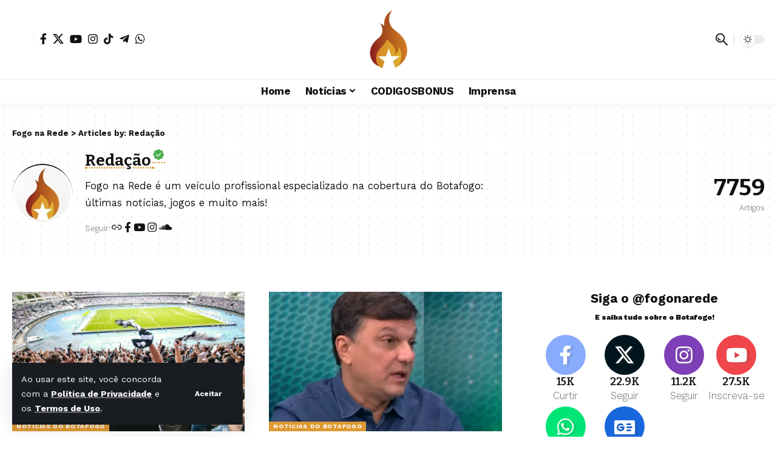

--- FILE ---
content_type: text/html; charset=utf-8
request_url: https://www.google.com/recaptcha/api2/aframe
body_size: 269
content:
<!DOCTYPE HTML><html><head><meta http-equiv="content-type" content="text/html; charset=UTF-8"></head><body><script nonce="BqpelOhM63LVXGvOlqNQvw">/** Anti-fraud and anti-abuse applications only. See google.com/recaptcha */ try{var clients={'sodar':'https://pagead2.googlesyndication.com/pagead/sodar?'};window.addEventListener("message",function(a){try{if(a.source===window.parent){var b=JSON.parse(a.data);var c=clients[b['id']];if(c){var d=document.createElement('img');d.src=c+b['params']+'&rc='+(localStorage.getItem("rc::a")?sessionStorage.getItem("rc::b"):"");window.document.body.appendChild(d);sessionStorage.setItem("rc::e",parseInt(sessionStorage.getItem("rc::e")||0)+1);localStorage.setItem("rc::h",'1769053114619');}}}catch(b){}});window.parent.postMessage("_grecaptcha_ready", "*");}catch(b){}</script></body></html>

--- FILE ---
content_type: text/css
request_url: https://fogonarede.com.br/wp-content/cache/autoptimize/css/autoptimize_single_52f40cdfd4952b646d19734d5540f8da.css?ver=1769015991
body_size: 96
content:
.elementor-1714 .elementor-element.elementor-element-1661d9e:not(.elementor-motion-effects-element-type-background),.elementor-1714 .elementor-element.elementor-element-1661d9e>.elementor-motion-effects-container>.elementor-motion-effects-layer{background-color:#AAAAAA15}.elementor-1714 .elementor-element.elementor-element-1661d9e>.elementor-container{max-width:1280px}.elementor-1714 .elementor-element.elementor-element-1661d9e{transition:background .3s,border .3s,border-radius .3s,box-shadow .3s;margin-top:0;margin-bottom:0;padding:30px 0}.elementor-1714 .elementor-element.elementor-element-1661d9e>.elementor-background-overlay{transition:background .3s,border-radius .3s,opacity .3s}.elementor-1714 .elementor-element.elementor-element-a4c2b6e .elementor-column-gap-custom .elementor-column>.elementor-element-populated{padding:20px}.elementor-bc-flex-widget .elementor-1714 .elementor-element.elementor-element-1dee8ef.elementor-column .elementor-widget-wrap{align-items:center}.elementor-1714 .elementor-element.elementor-element-1dee8ef.elementor-column.elementor-element[data-element_type="column"]>.elementor-widget-wrap.elementor-element-populated{align-content:center;align-items:center}.elementor-1714 .elementor-element.elementor-element-2cf3c34{--divider-border-style:zigzag_tribal;--divider-color:#AAAAAA70;--divider-pattern-height:10px}.elementor-1714 .elementor-element.elementor-element-2cf3c34>.elementor-widget-container{padding:0 20px}.elementor-1714 .elementor-element.elementor-element-2cf3c34 .elementor-divider-separator{width:100%}.elementor-1714 .elementor-element.elementor-element-2cf3c34 .elementor-divider{padding-block-start:0px;padding-block-end:0px}.elementor-1714 .elementor-element.elementor-element-d064a02 .elementor-column-gap-custom .elementor-column>.elementor-element-populated{padding:20px}.elementor-1714 .elementor-element.elementor-element-8a8a8a1{--display:flex}.elementor-1714 .elementor-element.elementor-element-7b08d6d.elementor-element{--align-self:center}@media(min-width:768px){.elementor-1714 .elementor-element.elementor-element-c3e6ca9{width:39.636%}.elementor-1714 .elementor-element.elementor-element-1dee8ef{width:60.271%}}@media(max-width:1024px) and (min-width:768px){.elementor-1714 .elementor-element.elementor-element-076873c{width:100%}.elementor-1714 .elementor-element.elementor-element-2dfc7ca{width:50%}.elementor-1714 .elementor-element.elementor-element-b12cd2f{width:50%}.elementor-1714 .elementor-element.elementor-element-473ce76{width:50%}.elementor-1714 .elementor-element.elementor-element-2b797ac{width:50%}}@media(max-width:1024px){.elementor-1714 .elementor-element.elementor-element-d064a02 .elementor-column-gap-custom .elementor-column>.elementor-element-populated{padding:20px}.elementor-1714 .elementor-element.elementor-element-c9281ab>.elementor-widget-container{padding:0}.elementor-1714 .elementor-element.elementor-element-fd2af35>.elementor-widget-container{padding:0}.elementor-1714 .elementor-element.elementor-element-c6379b8>.elementor-widget-container{padding:0}.elementor-1714 .elementor-element.elementor-element-c8af6d3>.elementor-widget-container{padding:0}.elementor-1714 .elementor-element.elementor-element-3aca561>.elementor-widget-container{padding:0}}@media(max-width:767px){.elementor-1714 .elementor-element.elementor-element-1dee8ef>.elementor-element-populated{margin:-10px 0 0;--e-column-margin-right:0px;--e-column-margin-left:0px}.elementor-1714 .elementor-element.elementor-element-2dfc7ca{width:50%}.elementor-1714 .elementor-element.elementor-element-b12cd2f{width:50%}.elementor-1714 .elementor-element.elementor-element-473ce76{width:50%}.elementor-1714 .elementor-element.elementor-element-2b797ac{width:50%}}

--- FILE ---
content_type: text/css
request_url: https://fogonarede.com.br/wp-content/cache/autoptimize/css/autoptimize_single_480cd61c971af877f9360b8eeaf4e102.css?ver=1769015993
body_size: -10
content:
.elementor-1752 .elementor-element.elementor-element-2859017>.elementor-element-populated{margin:0 0 0 10px;--e-column-margin-right:0px;--e-column-margin-left:10px}.elementor-1752 .elementor-element.elementor-element-9fd7a14 .heading-tagline>*{font-size:12px}.elementor-1752 .elementor-element.elementor-element-b91f801>.elementor-widget-container{margin:0 0 30px}.elementor-1752 .elementor-element.elementor-element-7b626eb>.elementor-widget-container{margin:0 0 20px}.elementor-1752 .elementor-element.elementor-element-7b626eb{--nl-feat-w:150px}.elementor-1752 .elementor-element.elementor-element-7b626eb .newsletter-description{font-size:13px}.elementor-1752 .elementor-element.elementor-element-40d34d5>.elementor-widget-container{margin:0 0 20px}.elementor-1752 .elementor-element.elementor-element-d4b88c0>.elementor-widget-container{margin:0 0 40px}.elementor-1752 .elementor-element.elementor-element-4f35842>.elementor-widget-container{margin:-15px 0 15px}[data-theme=dark] .elementor-1752 .elementor-element.elementor-element-4f35842{color:#fff}@media(max-width:1024px) and (min-width:768px){.elementor-1752 .elementor-element.elementor-element-2859017{width:100%}}@media(max-width:1024px){.elementor-1752 .elementor-element.elementor-element-2859017>.elementor-element-populated{margin:0;--e-column-margin-right:0px;--e-column-margin-left:0px}}@media(max-width:767px){.elementor-1752 .elementor-element.elementor-element-2859017>.elementor-element-populated{margin:0;--e-column-margin-right:0px;--e-column-margin-left:0px}}

--- FILE ---
content_type: application/javascript; charset=utf-8
request_url: https://fundingchoicesmessages.google.com/f/AGSKWxW_aWmufk8APZOMGOOeuUevAUpUVuHq33aoBEyZhxF1tysQk9zOz_evfXgBalezZfl0mnEjawAuijFZW3V9rHAKMUn7l3CQmZBIADq_sY7C8yoWVsahWpSWwkisH7bYIeCUGYBQgaLg3CpVOgLBtA-8QRpPcY3DgLAt2_9E_MzGmPEMrrXv2Ir-IqDw/_/ads_3./ad.cgi?/ad-300topleft./ad8._ad_integration.
body_size: -1290
content:
window['409fd0a3-7b8c-4cb4-998d-b04db20c93e1'] = true;